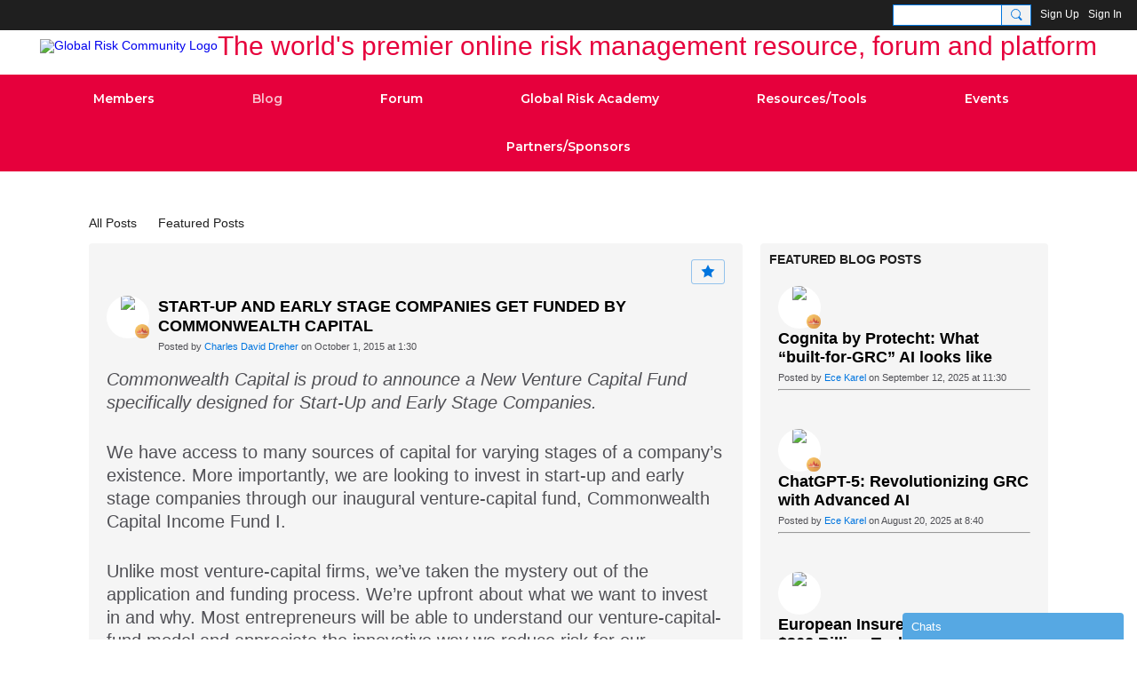

--- FILE ---
content_type: text/css;charset=UTF-8
request_url: https://globalriskcommunity.com/custom-css
body_size: 13641
content:
#footAd .col li {
    background: url(https://storage.ning.com/topology/rest/1.0/file/get/3866809364?profile=original) no-repeat scroll left 7px transparent;
    padding-left: 5px;
    text-indent: 5px;
}
div.col>ul {
    width: fit-content;
    margin: auto;
}
@media (max-width: 769px) {
div.col>ul {
    margin: 0;
}
}
.hr {
    background: #343536 none repeat scroll 0 0;
    border-top: 1px solid #000000;
    clear: both;
    height: 1px;
    overflow: hidden;
    width: 100%;
    color: #333333;
}
#footAd {
    width:100%;
    padding: 20px 0;
    text-align: left;
    color: #333333;
    display: flex;
    margin: auto;
    max-width: 1120px;
}
#footAd a {
    color: #cecece;
}
.aboveFooterAdHtml {
    margin: 0;
    background: none repeat scroll 0 0 #1F1F1F;
    border-top: 5px solid #2B2B2B;
}
    
#footAd h3 {
    color: #E9E9E9;
    font-family: arial;
    font-size: 1.4em;
    font-weight: bold;
    letter-spacing: 0;
    margin: 0.4em 0 0;
    padding-bottom: 10px;
    text-shadow: 0 0 0 #000000;
}
#footAd .about-us {
 width: 35%; 
 max-width: 480px;
 }
#footAd .business-partners {
 width: 35%;
 max-width: 480px;
}

#footAd .useful-links {
    max-width: 15%;
     display: flex;
    flex-direction: column;
    justify-content: flex-start;
    padding-right: 40px;
 }
.col {
    color: #cecece;
    float: left !important;
    padding: 0 30px;
    width: 100%;
}
#xg_foot {
    background: none repeat scroll 0 0 #1F1F1F;
    border-top: 5px solid #2B2B2B;
    margin-top: 0;
    width: 100%;
    overflow: hidden;
}

@media (max-width: 942px) {
#footAd {
flex-wrap: wrap;
}
#footAd .about-us {order: 1; width: 44%; padding: 0 2% 0 4%;}
#footAd .useful-links {order: 3; padding: 0; max-width: 90%;}
#footAd .business-partners {order: 2; width: 44%; padding: 0 4% 0 2%;}
}

@media (max-width: 443px) {
#footAd {
flex-direction: column;
align-items: center;
}
#footAd .col li {
    background: url("https://storage.ning.com/topology/rest/1.0/file/get/3866809364?profile=original") no-repeat scroll left 7px transparent;
    padding-left: 5px;
    text-indent: 5px;
}
#footAd .about-us {
 order: 1; 
 width: 94%; 
 padding: 0 2%;
}
#footAd .useful-links {
    order: 3; 
    width: 94%; 
    padding: 0 2%;  
    display: none;
}
#footAd .business-partners {
 order: 2; 
 width: 94%; 
 padding: 0 2%;
}
.logo-text {
    display: none;
}
}

/**BLOG PAGE FONT CSUTOMIZATION***/

.blogListPage p {
font-size: 20px;
}

.blogDetailPage-mainSection p {
font-size: 20px;
}


/**BLOG PAGE FONT CSUTOMIZATION ENDS***/


.page-home .membersSection-avatar {
display: none;
}

.page-home .loaded-member-item {
display: block;
}


.page-members .membersSection-avatar {
display: none;
}

.page-members .loaded-member-item {
display: block;
}

@media (max-width: 700px) {
.header-siteNameLogo {
padding: 0;
}
}

.header-siteNameLogo {
display: flex;
align-items: center;
justify-content: center;
padding: 0 5px;
}

.logo-text {
font-size: 30px;
color: #E6003C;
line-height: 120%;
}

@media (max-width: 1056px) {
.logo-text  {
font-size: 20px;
}
}
@media (max-width: 665px) {
.logo-text  {
font-size: 15px;
}
}
@media (max-width: 510px) {
.header-siteNameLogo {
flex-direction: column;
}

.logo-text {
padding: 0 10px 10px;
text-align: center;
}
}





.xg_theme h1, .xg_theme h2, .xg_theme h3, .xg_theme h4, .xg_theme h5, .xg_theme h6
}


#xg_footcontent p.left, #jsc .xg_module_head,#xj_planChoices + a,.paid-module-sitename,.paid-module-tagline,#xn_bar #xn_bar_menu_more,.xg_blog_list #jsc {
    display: none;
}
#LinkedinShare {
    float: left;
    margin: 3px 6px;
}
.likebox {
    margin: -2px 0px !important;
}
.soc_icon {
    padding-left: 10px;
    border-left: 1px solid #fff;
}
.soc_icon a {
    padding: 0 1px !important;
    text-transform: uppercase !important;
}
.soc_icon img {padding-top: 2px;}
.html_module.module_text .module_feed.xg_reset {
    border: medium none;
}

.xg_theme #xg_themebody {border-top: 0;}
#xn_bar, .xg_theme-ningbar-bc {
    background-color: #000;
}
#xn_bar #xn_bar_menu {
    margin: auto;
    width: 1090px;
}

.xg_theme p#xg_sitedesc {
    bottom: 27px;
    font-size: 14px;
    right: 270px;
    color: #000;
}

.xg_theme #xg_masthead {
    padding-bottom: 5px;
    padding-top: 35px;
    position: relative;
}

.xg_theme #xg_navigation li {
    border: 0;
    padding: 0;
    position: relative;
    top: 0;
}
.xg_theme #xg_navigation ul li a {
    padding: 7px 9px;
    text-transform: uppercase;
}
.xg_theme #xg_navigation li.this {
    border-top: medium none;
}

.xg_theme .xg_module_head {
    margin: 0;
    padding: 8px 10px;
}
.xg_theme .xg_module_head h2 {
    text-transform: uppercase;
    margin: 0;
}
.module_feed .xg_module_body {
    background: url("https://storage.ning.com/topology/rest/1.0/file/get/112021080?profile=original") no-repeat scroll 7px 9px transparent;
    border-bottom: 1px dotted #CCCCCC;
    margin: 0 -2px 0 -1px;
    padding-left: 18px;
    padding-top: 3px;
}
#jsc {
    border: 1px solid #B7B7B7;
}
#jsc .xg_module {
    background: url("https://storage.ning.com/topology/rest/1.0/file/get/14845709?profile=original") no-repeat scroll 0 0 transparent;
    border: 0 none;
    margin-top: -10px;
    padding-top: 20px;
    margin-bottom: 5px;
}
#jsc .module_feed .xg_module_body {
    border-bottom: 0;
    margin: 0 0px 0 0px;
    padding-top: 0;
}
#jsc .module_feed p {
    margin: 0;
}
.TabbedPane h2 {
    display: none;
    background-color: transparent;
}
.TabbedPane .xg_module_head {
    background-color: transparent;
}

.site-footerFrame ul.col {
    color: #cecece;
    float: left !important;
    padding-right: 60px;
    width: auto;
}

.site-footerFrame .left, .site-footerFrame .right{text-shadow:0 0 0 #000000;}

.site-footerFrame a{color:#cecece;}

.xg_theme #xg_footcontent {
    margin: auto;
    width: 1003px;
}
.xg_widget_main .xg_3col .xg_1col {
    width: 335px;
}
.xg_theme .xg_span-16, .xg_3col {
    width: 855px !important;
}
.xg_theme #xg_body,.xg_theme #xg,.xg_theme #xg_head {
    width: 1090px;
}

.site-footerFrame .hr{background:#343536 none repeat scroll 0 0;border-top:1px solid #000000;clear:both;height:1px;margin:9px 0 12px;overflow:hidden;width:100%;color:#333333;}

.site-footerFrame ul.ves {
    color: #CECECE;
    padding-left: 20px;
    padding-right: 40px;
    width: 465px;
}

.site-footerFrame {
    background: none repeat scroll 0 0 #1F1F1F;
    border-top: 5px solid #2B2B2B;
    margin-top: 0;
    width: 100%;
    overflow: hidden;
}

.xj_foot_content {
    clear: both;
    overflow: hidden;
    padding: 0 0 15px;
}

.xg_dock_spacer {
    clear: both;
    height: 0;
}

#buttons {margin-top: -21px;margin-left: 396px;}


ul#twitter_update_list li {
    background: url("https://storage.ning.com/topology/rest/1.0/file/get/112021042?profile=original") no-repeat scroll left 5px transparent;
    list-style: none outside none;
    margin-left: 0;
    padding-left: 30px;
}

h2.sidebar-title {
    font-size: 18px;
    letter-spacing: 0;
    line-height: 22px;
}
.feed-story {
    border-style: dashed !important;
}
.xg_headline-2l .tb h1, .xg_headline-2l .tb h1 .count {
    line-height: 1.1em;
}
.xg_headline-2l .tb h1 {
    font-weight: bold;
    padding-top: 4px;
    margin-bottom: 0 !important;
}
#xg_body .xg_headline .tb ul.byline {
    margin-bottom: 0 !important;
}
#xg_body .xg_headline .tb ul.byline li {
    display: block;
    float: none;
    margin: 0;
    padding: 0;
}
.xg_headline-2l .tb ul.byline li {
    line-height: 1.43em;
}
.xg_widget_profiles_blog.xg_widget_profiles_blog_show .xg_headline .tb, .xg_widget_forum.xg_widget_forum_topic_show .xg_headline .tb {
    padding-bottom: 2px;
}
.xg_widget_profiles_blog.xg_widget_profiles_blog_show .xg_headline, .xg_widget_forum.xg_widget_forum_topic_show .xg_headline {
    margin-left: 10px;
    margin-right: 10px;
}
.xg_widget_profiles_blog.xg_widget_profiles_blog_show .xg_module_body .postbody, .xg_widget_forum.xg_widget_forum_topic_show .xg_module_with_dialog .discussion {
    margin: 0 5px 18px;
    padding-bottom: 18px;
}
.paid-module-right {
    display: none;
}
.paid-module {
    margin: auto;
}
.xg_floating_paywall {
    width: 435px !important;
}
.xg_widget_main_authorization_doChoosePlan  #xg_body {
    width: 460px !important;
}
.xg_widget_main_authorization_doChoosePlan .signin-module,.xg_floating_paywall .signin-module {
    background: url("https://storage.ning.com/topology/rest/1.0/file/get/14845718?profile=original") no-repeat scroll center -21px transparent;
}
.xg_widget_main_authorization_doChoosePlan .signin-module,.xg_floating_paywall .signin-module {
    margin-top: 0;
    padding-top: 95px;
}
.paid-module-prompt {
    font-weight: normal;
    margin: 0.25em 0 -28px !important;
}
.paid-module-left-inner {
    font-size: 17px;
    padding: 0 20px;
    text-align: center;
}
.clearfix {
    margin-bottom: 10px;
    overflow: hidden;
}
.numberlist {
    background-color: #da142f;
    -webkit-border-radius: 30px;
	border-radius: 30px; 
    color: #FFFFFF;
    float: left;
    font-size: 25px;
    height: 40px;
    line-height: 40px;
    margin-right: 13px;
    text-align: center;
    width: 40px;
}
.xg_theme .clearfix  p {
    overflow: hidden;
    font-size: 11px;
}
#xg_sponsor td {
    padding: 0 5px;
    vertical-align: middle;
}
.xg_theme #xg_sponsor img {
    margin:0;
}
#tabbox {
    background-color: #A5A5A5;
    width: 100%;
    padding-top: 5px;
    padding-left: 5px;
}
ul#tabs li a:hover, ul#tabs li a.this,ul#tabs li a {
-webkit-border-radius: 5px 5px 0px 0px;
border-radius: 5px 5px 0px 0px; 
}
#tabbox ul li {
	list-style:none;
}
ul#tabs {
    float: left;
    margin: 0 0 0 -1px;
}
ul#tabs li {
	float:left;
	margin:0 0 0 0;
	padding:0 0 0 0;
}
ul#tabs li a {
    background-color: #d9d9d9;
    border-left: 0;
    color: #000;
    float: left;
    font-size: 13px;
    font-weight: normal;
    padding: 6px;
    position: relative;
    text-align: center;
    width: 75px;
    text-transform: uppercase;
    margin: 0 2px;
}
ul#tabs li a:hover,ul#tabs li a.this {
    background-color: #fff;
    color: #000000;
    outline: 0 none;
}
.clearFix:after {
	content:".";
	display:block;
	clear:both;
	visibility:hidden;
	height:0;
    line-height: 0;
}
.clearFix {
	display:inline-block;
}
html[xmlns] .clearFix {
	display:block;
}
* html .clearFix {
	height:1%;
}
.TabbedPane {
    margin-top: -30px;
}
#xn_bar a {
    font-size: 12px !important;
    font-weight: normal !important;
    text-transform: capitalize;
}
#xn_bar #xn_bar_menu_tabs {
    padding-right: 10px;
}
.xg_widget_main .module_forum,.xg_widget_main .module_blog,.xg_widget_main .module_events,.xg_widget_main .module_groups {
    display: none;
}
.xg_custom_module .xg_module_head {
    margin-bottom: 5px;
}
#xg_tab_xn27,#xg_tab_xn27 a:hover {
    background-image: url("https://storage.ning.com/topology/rest/1.0/file/get/135707092?profile=RESIZE_180x180");
background-repeat: no-repeat;
background-position: 5px 7px;
}
#xg_tab_xn27 {
background-color: #525252;
}
#xg_tab_xn27 a:hover {
background-color: #333333;
}
#xg_tab_xn27 a {
    padding-left: 27px !important;
}
.xg_theme .xj_ad_below_header {
    background-color: #ECECEC;
    width: 1070px;
    padding: 5px 10px;
}
.xg_theme #xg_ad_below_header table td {
    vertical-align: top;
}
.xg_theme .xj_user_info {
    background: none repeat scroll 0 0 #FFFFFF;
    border: 4px solid #CBCBCB;
    border-radius: 5px 5px 5px 5px;
    margin-bottom: 20px;
    margin-top: -160px;
}
.xg_theme .xj_user_info .xg_module_head {
    background-color: #ECECEC;
    border: 1px solid #D8D8D8;
    border-radius: 5px 5px 5px 5px;
    margin: 5px 5px 0;
    padding: 4px 0;
}
.xg_theme .xj_user_info h2 {
    color: #727272;
    float: none;
    font-weight: bold;
    text-align: center;
}
#xg_module_account {
    margin: 0;
}
#tableOfContentsWrapper {
    width: 835px;
}
#xg_layout_column_2 > .html_module {
    margin-top: -10px;
}
.xg_widget_profiles_blog #column1 .xg_span-4 {
    width: 230px;
}
.xg_widget_profiles_blog #column1 .xg_span-12 {
    width: 620px;
}
.xg_widget_profiles_blog_list .xg_span-4 ul.nobullets li {
background: url("http://bit.ly/YpRRGH") no-repeat scroll 7px 9px transparent;
border-bottom: 1px dotted #CCCCCC;
margin-right: 10px;
padding: 3px 0 3px 18px;
}
.xg_widget_profiles_blog_list .xg_blog_list .xg_module_body {
background: url(http://bit.ly/Wi6LMc);
margin-bottom:10px;
padding:10px;
border-top:1px solid #d1d1d1;
}
.xg_widget_events .xg_span-12,.xg_widget_groups_group_show #xg_canvas .xg_span-12 {
    width: 667px;
}
.month,.year{
    color: #FFFFFF;
}
.xg_widget_profiles_profile_show .xg_3col .xg_2col {
    width: 657px;
}
.xg_theme #xg_navigation ul div.xg_subtab ul li a {
    text-transform: capitalize;
}
.email a, .email a:hover {
    background-image: url("https://storage.ning.com/topology/rest/1.0/file/get/112021220?profile=RESIZE_180x180") !important;
    background-position: 5px 7px !important;
    background-repeat: no-repeat !important;
}
.feeds a,.feeds a:hover {
    background-image: url("https://storage.ning.com/topology/rest/1.0/file/get/135707092?profile=RESIZE_180x180") !important;
    background-position: 5px 7px !important;
    background-repeat: no-repeat !important;
}
div#xg_sponsor > p {
    float: left;
    padding: 0 5px;
}

body {
margin: 0;
}
.site-footerFrame {
position: relative;
margin-bottom: 0;
bottom: 0;
}
.after-content {
background: #1F1F1F;
}
.footer-right, .footer-left {
color: white;
float: none;
margin: 0 auto;
}

.poweredBy-text {
display: none;
}
.site-footer {
display: flex;
justify-content: center;
}

--- FILE ---
content_type: text/css
request_url: https://user.lpcontent.net/fonts/DMfXEGmKPGNbJiaTjcHy65/ifPaH9ZYwGZsxF82cQySsW.css?time=1623315671
body_size: 429
content:
@font-face {
  font-family: 'Tahoma';
  src: url(https://user.lpcontent.net/fonts/DMfXEGmKPGNbJiaTjcHy65/ifPaH9ZYwGZsxF82cQySsW/jDozZJKX8DdmrqW66V5F3Z.woff2?time=1623315342) format('woff2'),
       url(https://user.lpcontent.net/fonts/DMfXEGmKPGNbJiaTjcHy65/ifPaH9ZYwGZsxF82cQySsW/jDozZJKX8DdmrqW66V5F3Z.woff?time=1623315342) format('woff');
  font-weight: 400;
  font-style: regular;
}

@font-face {
  font-family: 'Tahoma';
  src: url(https://user.lpcontent.net/fonts/DMfXEGmKPGNbJiaTjcHy65/ifPaH9ZYwGZsxF82cQySsW/nBNsR2CPKvkFmymGfuxZjT.woff2?time=1623315342) format('woff2'),
       url(https://user.lpcontent.net/fonts/DMfXEGmKPGNbJiaTjcHy65/ifPaH9ZYwGZsxF82cQySsW/nBNsR2CPKvkFmymGfuxZjT.woff?time=1623315342) format('woff');
  font-weight: 700;
  font-style: regular;
}



--- FILE ---
content_type: image/svg+xml
request_url: https://fast.cometondemand.net/layouts/docked/images/arrowright.svg
body_size: 572
content:
<?xml version="1.0" encoding="utf-8"?>
<!-- Generator: Adobe Illustrator 19.2.1, SVG Export Plug-In . SVG Version: 6.00 Build 0)  -->
<!DOCTYPE svg PUBLIC "-//W3C//DTD SVG 1.1//EN" "http://www.w3.org/Graphics/SVG/1.1/DTD/svg11.dtd">
<svg version="1.1" id="Layer_1" xmlns="http://www.w3.org/2000/svg" xmlns:xlink="http://www.w3.org/1999/xlink" x="0px" y="0px"
	 width="13px" height="13px" stroke="#8e8e92" stroke-width="2" viewBox="0 0 64 64" enable-background="new 0 0 64 64" xml:space="preserve">
<path d="M17.293,60.707C17.488,60.902,17.744,61,18,61s0.512-0.098,0.707-0.293l28-28c0.391-0.391,0.391-1.023,0-1.414l-28-28
	c-0.391-0.391-1.023-0.391-1.414,0s-0.391,1.023,0,1.414L44.586,32L17.293,59.293C16.902,59.684,16.902,60.316,17.293,60.707z"/>
</svg>


--- FILE ---
content_type: image/svg+xml
request_url: https://fast.cometondemand.net/layouts/docked/images/closeglyph.svg
body_size: 436
content:
<?xml version="1.0" encoding="utf-8"?>
<!-- Generator: Adobe Illustrator 19.2.0, SVG Export Plug-In . SVG Version: 6.00 Build 0)  -->
<!DOCTYPE svg PUBLIC "-//W3C//DTD SVG 1.1//EN" "http://www.w3.org/Graphics/SVG/1.1/DTD/svg11.dtd">
<svg version="1.1" id="Layer_1" xmlns="http://www.w3.org/2000/svg" xmlns:xlink="http://www.w3.org/1999/xlink" x="0px" y="0px"
	 width="21px" height="21px" viewBox="0 0 21 21" enable-background="new 0 0 16 16" xml:space="preserve">
<!-- <path fill="#FFFFFF" d="M25.41406,24l13.29297-13.29297c0.39062-0.39062,0.39062-1.02344,0-1.41406s-1.02344-0.39062-1.41406,0
	L24,22.58594L10.70703,9.29297c-0.39062-0.39062-1.02344-0.39062-1.41406,0s-0.39062,1.02344,0,1.41406L22.58594,24
	L9.29297,37.29297c-0.39062,0.39062-0.39062,1.02344,0,1.41406C9.48828,38.90234,9.74414,39,10,39s0.51172-0.09766,0.70703-0.29297
	L24,25.41406l13.29297,13.29297C37.48828,38.90234,37.74414,39,38,39s0.51172-0.09766,0.70703-0.29297
	c0.39062-0.39062,0.39062-1.02344,0-1.41406L25.41406,24z"/> -->

	<line x1="4" y1="4" x2="17" y2="17" style="stroke:#ffffff;stroke-width:2" />
	<line x1="17" y1="4" x2="4" y2="17" style="stroke:#ffffff;stroke-width:2" />
</svg>
